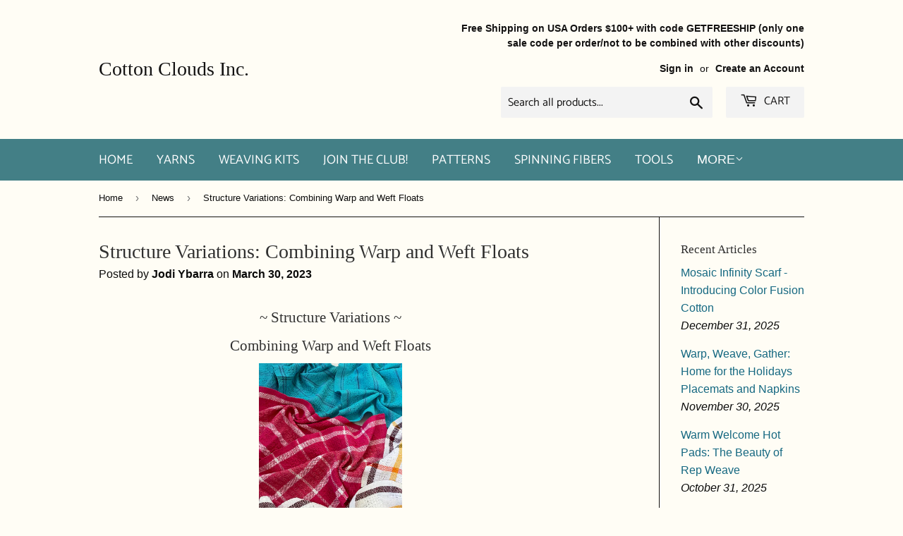

--- FILE ---
content_type: application/x-javascript
request_url: https://app.sealsubscriptions.com/shopify/public/status/shop/cotton-clouds-inc.myshopify.com.js?1769233920
body_size: -266
content:
var sealsubscriptions_settings_updated='1769175556c';